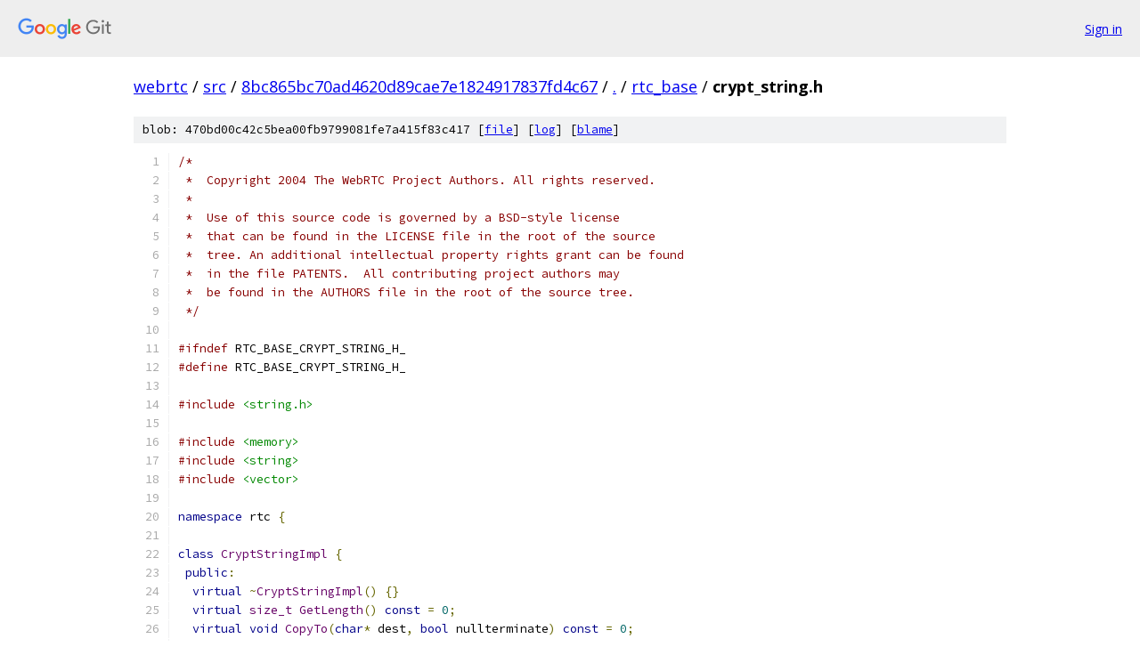

--- FILE ---
content_type: text/html; charset=utf-8
request_url: https://webrtc.googlesource.com/src/+/8bc865bc70ad4620d89cae7e1824917837fd4c67/rtc_base/crypt_string.h
body_size: 2453
content:
<!DOCTYPE html><html lang="en"><head><meta charset="utf-8"><meta name="viewport" content="width=device-width, initial-scale=1"><title>rtc_base/crypt_string.h - src - Git at Google</title><link rel="stylesheet" type="text/css" href="/+static/base.css"><link rel="stylesheet" type="text/css" href="/+static/prettify/prettify.css"><!-- default customHeadTagPart --></head><body class="Site"><header class="Site-header"><div class="Header"><a class="Header-image" href="/"><img src="//www.gstatic.com/images/branding/lockups/2x/lockup_git_color_108x24dp.png" width="108" height="24" alt="Google Git"></a><div class="Header-menu"> <a class="Header-menuItem" href="https://accounts.google.com/AccountChooser?faa=1&amp;continue=https://webrtc.googlesource.com/login/src/%2B/8bc865bc70ad4620d89cae7e1824917837fd4c67/rtc_base/crypt_string.h">Sign in</a> </div></div></header><div class="Site-content"><div class="Container "><div class="Breadcrumbs"><a class="Breadcrumbs-crumb" href="/?format=HTML">webrtc</a> / <a class="Breadcrumbs-crumb" href="/src/">src</a> / <a class="Breadcrumbs-crumb" href="/src/+/8bc865bc70ad4620d89cae7e1824917837fd4c67">8bc865bc70ad4620d89cae7e1824917837fd4c67</a> / <a class="Breadcrumbs-crumb" href="/src/+/8bc865bc70ad4620d89cae7e1824917837fd4c67/">.</a> / <a class="Breadcrumbs-crumb" href="/src/+/8bc865bc70ad4620d89cae7e1824917837fd4c67/rtc_base">rtc_base</a> / <span class="Breadcrumbs-crumb">crypt_string.h</span></div><div class="u-sha1 u-monospace BlobSha1">blob: 470bd00c42c5bea00fb9799081fe7a415f83c417 [<a href="/src/+/8bc865bc70ad4620d89cae7e1824917837fd4c67/rtc_base/crypt_string.h">file</a>] [<a href="/src/+log/8bc865bc70ad4620d89cae7e1824917837fd4c67/rtc_base/crypt_string.h">log</a>] [<a href="/src/+blame/8bc865bc70ad4620d89cae7e1824917837fd4c67/rtc_base/crypt_string.h">blame</a>]</div><table class="FileContents"><tr class="u-pre u-monospace FileContents-line"><td class="u-lineNum u-noSelect FileContents-lineNum" data-line-number="1"></td><td class="FileContents-lineContents" id="1"><span class="com">/*</span></td></tr><tr class="u-pre u-monospace FileContents-line"><td class="u-lineNum u-noSelect FileContents-lineNum" data-line-number="2"></td><td class="FileContents-lineContents" id="2"><span class="com"> *  Copyright 2004 The WebRTC Project Authors. All rights reserved.</span></td></tr><tr class="u-pre u-monospace FileContents-line"><td class="u-lineNum u-noSelect FileContents-lineNum" data-line-number="3"></td><td class="FileContents-lineContents" id="3"><span class="com"> *</span></td></tr><tr class="u-pre u-monospace FileContents-line"><td class="u-lineNum u-noSelect FileContents-lineNum" data-line-number="4"></td><td class="FileContents-lineContents" id="4"><span class="com"> *  Use of this source code is governed by a BSD-style license</span></td></tr><tr class="u-pre u-monospace FileContents-line"><td class="u-lineNum u-noSelect FileContents-lineNum" data-line-number="5"></td><td class="FileContents-lineContents" id="5"><span class="com"> *  that can be found in the LICENSE file in the root of the source</span></td></tr><tr class="u-pre u-monospace FileContents-line"><td class="u-lineNum u-noSelect FileContents-lineNum" data-line-number="6"></td><td class="FileContents-lineContents" id="6"><span class="com"> *  tree. An additional intellectual property rights grant can be found</span></td></tr><tr class="u-pre u-monospace FileContents-line"><td class="u-lineNum u-noSelect FileContents-lineNum" data-line-number="7"></td><td class="FileContents-lineContents" id="7"><span class="com"> *  in the file PATENTS.  All contributing project authors may</span></td></tr><tr class="u-pre u-monospace FileContents-line"><td class="u-lineNum u-noSelect FileContents-lineNum" data-line-number="8"></td><td class="FileContents-lineContents" id="8"><span class="com"> *  be found in the AUTHORS file in the root of the source tree.</span></td></tr><tr class="u-pre u-monospace FileContents-line"><td class="u-lineNum u-noSelect FileContents-lineNum" data-line-number="9"></td><td class="FileContents-lineContents" id="9"><span class="com"> */</span></td></tr><tr class="u-pre u-monospace FileContents-line"><td class="u-lineNum u-noSelect FileContents-lineNum" data-line-number="10"></td><td class="FileContents-lineContents" id="10"></td></tr><tr class="u-pre u-monospace FileContents-line"><td class="u-lineNum u-noSelect FileContents-lineNum" data-line-number="11"></td><td class="FileContents-lineContents" id="11"><span class="com">#ifndef</span><span class="pln"> RTC_BASE_CRYPT_STRING_H_</span></td></tr><tr class="u-pre u-monospace FileContents-line"><td class="u-lineNum u-noSelect FileContents-lineNum" data-line-number="12"></td><td class="FileContents-lineContents" id="12"><span class="com">#define</span><span class="pln"> RTC_BASE_CRYPT_STRING_H_</span></td></tr><tr class="u-pre u-monospace FileContents-line"><td class="u-lineNum u-noSelect FileContents-lineNum" data-line-number="13"></td><td class="FileContents-lineContents" id="13"></td></tr><tr class="u-pre u-monospace FileContents-line"><td class="u-lineNum u-noSelect FileContents-lineNum" data-line-number="14"></td><td class="FileContents-lineContents" id="14"><span class="com">#include</span><span class="pln"> </span><span class="str">&lt;string.h&gt;</span></td></tr><tr class="u-pre u-monospace FileContents-line"><td class="u-lineNum u-noSelect FileContents-lineNum" data-line-number="15"></td><td class="FileContents-lineContents" id="15"></td></tr><tr class="u-pre u-monospace FileContents-line"><td class="u-lineNum u-noSelect FileContents-lineNum" data-line-number="16"></td><td class="FileContents-lineContents" id="16"><span class="com">#include</span><span class="pln"> </span><span class="str">&lt;memory&gt;</span></td></tr><tr class="u-pre u-monospace FileContents-line"><td class="u-lineNum u-noSelect FileContents-lineNum" data-line-number="17"></td><td class="FileContents-lineContents" id="17"><span class="com">#include</span><span class="pln"> </span><span class="str">&lt;string&gt;</span></td></tr><tr class="u-pre u-monospace FileContents-line"><td class="u-lineNum u-noSelect FileContents-lineNum" data-line-number="18"></td><td class="FileContents-lineContents" id="18"><span class="com">#include</span><span class="pln"> </span><span class="str">&lt;vector&gt;</span></td></tr><tr class="u-pre u-monospace FileContents-line"><td class="u-lineNum u-noSelect FileContents-lineNum" data-line-number="19"></td><td class="FileContents-lineContents" id="19"></td></tr><tr class="u-pre u-monospace FileContents-line"><td class="u-lineNum u-noSelect FileContents-lineNum" data-line-number="20"></td><td class="FileContents-lineContents" id="20"><span class="kwd">namespace</span><span class="pln"> rtc </span><span class="pun">{</span></td></tr><tr class="u-pre u-monospace FileContents-line"><td class="u-lineNum u-noSelect FileContents-lineNum" data-line-number="21"></td><td class="FileContents-lineContents" id="21"></td></tr><tr class="u-pre u-monospace FileContents-line"><td class="u-lineNum u-noSelect FileContents-lineNum" data-line-number="22"></td><td class="FileContents-lineContents" id="22"><span class="kwd">class</span><span class="pln"> </span><span class="typ">CryptStringImpl</span><span class="pln"> </span><span class="pun">{</span></td></tr><tr class="u-pre u-monospace FileContents-line"><td class="u-lineNum u-noSelect FileContents-lineNum" data-line-number="23"></td><td class="FileContents-lineContents" id="23"><span class="pln"> </span><span class="kwd">public</span><span class="pun">:</span></td></tr><tr class="u-pre u-monospace FileContents-line"><td class="u-lineNum u-noSelect FileContents-lineNum" data-line-number="24"></td><td class="FileContents-lineContents" id="24"><span class="pln">  </span><span class="kwd">virtual</span><span class="pln"> </span><span class="pun">~</span><span class="typ">CryptStringImpl</span><span class="pun">()</span><span class="pln"> </span><span class="pun">{}</span></td></tr><tr class="u-pre u-monospace FileContents-line"><td class="u-lineNum u-noSelect FileContents-lineNum" data-line-number="25"></td><td class="FileContents-lineContents" id="25"><span class="pln">  </span><span class="kwd">virtual</span><span class="pln"> </span><span class="typ">size_t</span><span class="pln"> </span><span class="typ">GetLength</span><span class="pun">()</span><span class="pln"> </span><span class="kwd">const</span><span class="pln"> </span><span class="pun">=</span><span class="pln"> </span><span class="lit">0</span><span class="pun">;</span></td></tr><tr class="u-pre u-monospace FileContents-line"><td class="u-lineNum u-noSelect FileContents-lineNum" data-line-number="26"></td><td class="FileContents-lineContents" id="26"><span class="pln">  </span><span class="kwd">virtual</span><span class="pln"> </span><span class="kwd">void</span><span class="pln"> </span><span class="typ">CopyTo</span><span class="pun">(</span><span class="kwd">char</span><span class="pun">*</span><span class="pln"> dest</span><span class="pun">,</span><span class="pln"> </span><span class="kwd">bool</span><span class="pln"> nullterminate</span><span class="pun">)</span><span class="pln"> </span><span class="kwd">const</span><span class="pln"> </span><span class="pun">=</span><span class="pln"> </span><span class="lit">0</span><span class="pun">;</span></td></tr><tr class="u-pre u-monospace FileContents-line"><td class="u-lineNum u-noSelect FileContents-lineNum" data-line-number="27"></td><td class="FileContents-lineContents" id="27"><span class="pln">  </span><span class="kwd">virtual</span><span class="pln"> std</span><span class="pun">::</span><span class="kwd">string</span><span class="pln"> </span><span class="typ">UrlEncode</span><span class="pun">()</span><span class="pln"> </span><span class="kwd">const</span><span class="pln"> </span><span class="pun">=</span><span class="pln"> </span><span class="lit">0</span><span class="pun">;</span></td></tr><tr class="u-pre u-monospace FileContents-line"><td class="u-lineNum u-noSelect FileContents-lineNum" data-line-number="28"></td><td class="FileContents-lineContents" id="28"><span class="pln">  </span><span class="kwd">virtual</span><span class="pln"> </span><span class="typ">CryptStringImpl</span><span class="pun">*</span><span class="pln"> </span><span class="typ">Copy</span><span class="pun">()</span><span class="pln"> </span><span class="kwd">const</span><span class="pln"> </span><span class="pun">=</span><span class="pln"> </span><span class="lit">0</span><span class="pun">;</span></td></tr><tr class="u-pre u-monospace FileContents-line"><td class="u-lineNum u-noSelect FileContents-lineNum" data-line-number="29"></td><td class="FileContents-lineContents" id="29"><span class="pln">  </span><span class="kwd">virtual</span><span class="pln"> </span><span class="kwd">void</span><span class="pln"> </span><span class="typ">CopyRawTo</span><span class="pun">(</span><span class="pln">std</span><span class="pun">::</span><span class="pln">vector</span><span class="pun">&lt;</span><span class="kwd">unsigned</span><span class="pln"> </span><span class="kwd">char</span><span class="pun">&gt;*</span><span class="pln"> dest</span><span class="pun">)</span><span class="pln"> </span><span class="kwd">const</span><span class="pln"> </span><span class="pun">=</span><span class="pln"> </span><span class="lit">0</span><span class="pun">;</span></td></tr><tr class="u-pre u-monospace FileContents-line"><td class="u-lineNum u-noSelect FileContents-lineNum" data-line-number="30"></td><td class="FileContents-lineContents" id="30"><span class="pun">};</span></td></tr><tr class="u-pre u-monospace FileContents-line"><td class="u-lineNum u-noSelect FileContents-lineNum" data-line-number="31"></td><td class="FileContents-lineContents" id="31"></td></tr><tr class="u-pre u-monospace FileContents-line"><td class="u-lineNum u-noSelect FileContents-lineNum" data-line-number="32"></td><td class="FileContents-lineContents" id="32"><span class="kwd">class</span><span class="pln"> </span><span class="typ">EmptyCryptStringImpl</span><span class="pln"> </span><span class="pun">:</span><span class="pln"> </span><span class="kwd">public</span><span class="pln"> </span><span class="typ">CryptStringImpl</span><span class="pln"> </span><span class="pun">{</span></td></tr><tr class="u-pre u-monospace FileContents-line"><td class="u-lineNum u-noSelect FileContents-lineNum" data-line-number="33"></td><td class="FileContents-lineContents" id="33"><span class="pln"> </span><span class="kwd">public</span><span class="pun">:</span></td></tr><tr class="u-pre u-monospace FileContents-line"><td class="u-lineNum u-noSelect FileContents-lineNum" data-line-number="34"></td><td class="FileContents-lineContents" id="34"><span class="pln">  </span><span class="pun">~</span><span class="typ">EmptyCryptStringImpl</span><span class="pun">()</span><span class="pln"> </span><span class="kwd">override</span><span class="pln"> </span><span class="pun">{}</span></td></tr><tr class="u-pre u-monospace FileContents-line"><td class="u-lineNum u-noSelect FileContents-lineNum" data-line-number="35"></td><td class="FileContents-lineContents" id="35"><span class="pln">  </span><span class="typ">size_t</span><span class="pln"> </span><span class="typ">GetLength</span><span class="pun">()</span><span class="pln"> </span><span class="kwd">const</span><span class="pln"> </span><span class="kwd">override</span><span class="pun">;</span></td></tr><tr class="u-pre u-monospace FileContents-line"><td class="u-lineNum u-noSelect FileContents-lineNum" data-line-number="36"></td><td class="FileContents-lineContents" id="36"><span class="pln">  </span><span class="kwd">void</span><span class="pln"> </span><span class="typ">CopyTo</span><span class="pun">(</span><span class="kwd">char</span><span class="pun">*</span><span class="pln"> dest</span><span class="pun">,</span><span class="pln"> </span><span class="kwd">bool</span><span class="pln"> nullterminate</span><span class="pun">)</span><span class="pln"> </span><span class="kwd">const</span><span class="pln"> </span><span class="kwd">override</span><span class="pun">;</span></td></tr><tr class="u-pre u-monospace FileContents-line"><td class="u-lineNum u-noSelect FileContents-lineNum" data-line-number="37"></td><td class="FileContents-lineContents" id="37"><span class="pln">  std</span><span class="pun">::</span><span class="kwd">string</span><span class="pln"> </span><span class="typ">UrlEncode</span><span class="pun">()</span><span class="pln"> </span><span class="kwd">const</span><span class="pln"> </span><span class="kwd">override</span><span class="pun">;</span></td></tr><tr class="u-pre u-monospace FileContents-line"><td class="u-lineNum u-noSelect FileContents-lineNum" data-line-number="38"></td><td class="FileContents-lineContents" id="38"><span class="pln">  </span><span class="typ">CryptStringImpl</span><span class="pun">*</span><span class="pln"> </span><span class="typ">Copy</span><span class="pun">()</span><span class="pln"> </span><span class="kwd">const</span><span class="pln"> </span><span class="kwd">override</span><span class="pun">;</span></td></tr><tr class="u-pre u-monospace FileContents-line"><td class="u-lineNum u-noSelect FileContents-lineNum" data-line-number="39"></td><td class="FileContents-lineContents" id="39"><span class="pln">  </span><span class="kwd">void</span><span class="pln"> </span><span class="typ">CopyRawTo</span><span class="pun">(</span><span class="pln">std</span><span class="pun">::</span><span class="pln">vector</span><span class="pun">&lt;</span><span class="kwd">unsigned</span><span class="pln"> </span><span class="kwd">char</span><span class="pun">&gt;*</span><span class="pln"> dest</span><span class="pun">)</span><span class="pln"> </span><span class="kwd">const</span><span class="pln"> </span><span class="kwd">override</span><span class="pun">;</span></td></tr><tr class="u-pre u-monospace FileContents-line"><td class="u-lineNum u-noSelect FileContents-lineNum" data-line-number="40"></td><td class="FileContents-lineContents" id="40"><span class="pun">};</span></td></tr><tr class="u-pre u-monospace FileContents-line"><td class="u-lineNum u-noSelect FileContents-lineNum" data-line-number="41"></td><td class="FileContents-lineContents" id="41"></td></tr><tr class="u-pre u-monospace FileContents-line"><td class="u-lineNum u-noSelect FileContents-lineNum" data-line-number="42"></td><td class="FileContents-lineContents" id="42"><span class="kwd">class</span><span class="pln"> </span><span class="typ">CryptString</span><span class="pln"> </span><span class="pun">{</span></td></tr><tr class="u-pre u-monospace FileContents-line"><td class="u-lineNum u-noSelect FileContents-lineNum" data-line-number="43"></td><td class="FileContents-lineContents" id="43"><span class="pln"> </span><span class="kwd">public</span><span class="pun">:</span></td></tr><tr class="u-pre u-monospace FileContents-line"><td class="u-lineNum u-noSelect FileContents-lineNum" data-line-number="44"></td><td class="FileContents-lineContents" id="44"><span class="pln">  </span><span class="typ">CryptString</span><span class="pun">();</span></td></tr><tr class="u-pre u-monospace FileContents-line"><td class="u-lineNum u-noSelect FileContents-lineNum" data-line-number="45"></td><td class="FileContents-lineContents" id="45"><span class="pln">  </span><span class="typ">size_t</span><span class="pln"> </span><span class="typ">GetLength</span><span class="pun">()</span><span class="pln"> </span><span class="kwd">const</span><span class="pln"> </span><span class="pun">{</span><span class="pln"> </span><span class="kwd">return</span><span class="pln"> impl_</span><span class="pun">-&gt;</span><span class="typ">GetLength</span><span class="pun">();</span><span class="pln"> </span><span class="pun">}</span></td></tr><tr class="u-pre u-monospace FileContents-line"><td class="u-lineNum u-noSelect FileContents-lineNum" data-line-number="46"></td><td class="FileContents-lineContents" id="46"><span class="pln">  </span><span class="kwd">void</span><span class="pln"> </span><span class="typ">CopyTo</span><span class="pun">(</span><span class="kwd">char</span><span class="pun">*</span><span class="pln"> dest</span><span class="pun">,</span><span class="pln"> </span><span class="kwd">bool</span><span class="pln"> nullterminate</span><span class="pun">)</span><span class="pln"> </span><span class="kwd">const</span><span class="pln"> </span><span class="pun">{</span></td></tr><tr class="u-pre u-monospace FileContents-line"><td class="u-lineNum u-noSelect FileContents-lineNum" data-line-number="47"></td><td class="FileContents-lineContents" id="47"><span class="pln">    impl_</span><span class="pun">-&gt;</span><span class="typ">CopyTo</span><span class="pun">(</span><span class="pln">dest</span><span class="pun">,</span><span class="pln"> nullterminate</span><span class="pun">);</span></td></tr><tr class="u-pre u-monospace FileContents-line"><td class="u-lineNum u-noSelect FileContents-lineNum" data-line-number="48"></td><td class="FileContents-lineContents" id="48"><span class="pln">  </span><span class="pun">}</span></td></tr><tr class="u-pre u-monospace FileContents-line"><td class="u-lineNum u-noSelect FileContents-lineNum" data-line-number="49"></td><td class="FileContents-lineContents" id="49"><span class="pln">  </span><span class="typ">CryptString</span><span class="pun">(</span><span class="kwd">const</span><span class="pln"> </span><span class="typ">CryptString</span><span class="pun">&amp;</span><span class="pln"> other</span><span class="pun">);</span></td></tr><tr class="u-pre u-monospace FileContents-line"><td class="u-lineNum u-noSelect FileContents-lineNum" data-line-number="50"></td><td class="FileContents-lineContents" id="50"><span class="pln">  </span><span class="kwd">explicit</span><span class="pln"> </span><span class="typ">CryptString</span><span class="pun">(</span><span class="kwd">const</span><span class="pln"> </span><span class="typ">CryptStringImpl</span><span class="pun">&amp;</span><span class="pln"> impl</span><span class="pun">);</span></td></tr><tr class="u-pre u-monospace FileContents-line"><td class="u-lineNum u-noSelect FileContents-lineNum" data-line-number="51"></td><td class="FileContents-lineContents" id="51"><span class="pln">  </span><span class="pun">~</span><span class="typ">CryptString</span><span class="pun">();</span></td></tr><tr class="u-pre u-monospace FileContents-line"><td class="u-lineNum u-noSelect FileContents-lineNum" data-line-number="52"></td><td class="FileContents-lineContents" id="52"><span class="pln">  </span><span class="typ">CryptString</span><span class="pun">&amp;</span><span class="pln"> </span><span class="kwd">operator</span><span class="pun">=(</span><span class="kwd">const</span><span class="pln"> </span><span class="typ">CryptString</span><span class="pun">&amp;</span><span class="pln"> other</span><span class="pun">)</span><span class="pln"> </span><span class="pun">{</span></td></tr><tr class="u-pre u-monospace FileContents-line"><td class="u-lineNum u-noSelect FileContents-lineNum" data-line-number="53"></td><td class="FileContents-lineContents" id="53"><span class="pln">    </span><span class="kwd">if</span><span class="pln"> </span><span class="pun">(</span><span class="kwd">this</span><span class="pln"> </span><span class="pun">!=</span><span class="pln"> </span><span class="pun">&amp;</span><span class="pln">other</span><span class="pun">)</span><span class="pln"> </span><span class="pun">{</span></td></tr><tr class="u-pre u-monospace FileContents-line"><td class="u-lineNum u-noSelect FileContents-lineNum" data-line-number="54"></td><td class="FileContents-lineContents" id="54"><span class="pln">      impl_</span><span class="pun">.</span><span class="pln">reset</span><span class="pun">(</span><span class="pln">other</span><span class="pun">.</span><span class="pln">impl_</span><span class="pun">-&gt;</span><span class="typ">Copy</span><span class="pun">());</span></td></tr><tr class="u-pre u-monospace FileContents-line"><td class="u-lineNum u-noSelect FileContents-lineNum" data-line-number="55"></td><td class="FileContents-lineContents" id="55"><span class="pln">    </span><span class="pun">}</span></td></tr><tr class="u-pre u-monospace FileContents-line"><td class="u-lineNum u-noSelect FileContents-lineNum" data-line-number="56"></td><td class="FileContents-lineContents" id="56"><span class="pln">    </span><span class="kwd">return</span><span class="pln"> </span><span class="pun">*</span><span class="kwd">this</span><span class="pun">;</span></td></tr><tr class="u-pre u-monospace FileContents-line"><td class="u-lineNum u-noSelect FileContents-lineNum" data-line-number="57"></td><td class="FileContents-lineContents" id="57"><span class="pln">  </span><span class="pun">}</span></td></tr><tr class="u-pre u-monospace FileContents-line"><td class="u-lineNum u-noSelect FileContents-lineNum" data-line-number="58"></td><td class="FileContents-lineContents" id="58"><span class="pln">  </span><span class="kwd">void</span><span class="pln"> </span><span class="typ">Clear</span><span class="pun">()</span><span class="pln"> </span><span class="pun">{</span><span class="pln"> impl_</span><span class="pun">.</span><span class="pln">reset</span><span class="pun">(</span><span class="kwd">new</span><span class="pln"> </span><span class="typ">EmptyCryptStringImpl</span><span class="pun">());</span><span class="pln"> </span><span class="pun">}</span></td></tr><tr class="u-pre u-monospace FileContents-line"><td class="u-lineNum u-noSelect FileContents-lineNum" data-line-number="59"></td><td class="FileContents-lineContents" id="59"><span class="pln">  std</span><span class="pun">::</span><span class="kwd">string</span><span class="pln"> </span><span class="typ">UrlEncode</span><span class="pun">()</span><span class="pln"> </span><span class="kwd">const</span><span class="pln"> </span><span class="pun">{</span><span class="pln"> </span><span class="kwd">return</span><span class="pln"> impl_</span><span class="pun">-&gt;</span><span class="typ">UrlEncode</span><span class="pun">();</span><span class="pln"> </span><span class="pun">}</span></td></tr><tr class="u-pre u-monospace FileContents-line"><td class="u-lineNum u-noSelect FileContents-lineNum" data-line-number="60"></td><td class="FileContents-lineContents" id="60"><span class="pln">  </span><span class="kwd">void</span><span class="pln"> </span><span class="typ">CopyRawTo</span><span class="pun">(</span><span class="pln">std</span><span class="pun">::</span><span class="pln">vector</span><span class="pun">&lt;</span><span class="kwd">unsigned</span><span class="pln"> </span><span class="kwd">char</span><span class="pun">&gt;*</span><span class="pln"> dest</span><span class="pun">)</span><span class="pln"> </span><span class="kwd">const</span><span class="pln"> </span><span class="pun">{</span></td></tr><tr class="u-pre u-monospace FileContents-line"><td class="u-lineNum u-noSelect FileContents-lineNum" data-line-number="61"></td><td class="FileContents-lineContents" id="61"><span class="pln">    </span><span class="kwd">return</span><span class="pln"> impl_</span><span class="pun">-&gt;</span><span class="typ">CopyRawTo</span><span class="pun">(</span><span class="pln">dest</span><span class="pun">);</span></td></tr><tr class="u-pre u-monospace FileContents-line"><td class="u-lineNum u-noSelect FileContents-lineNum" data-line-number="62"></td><td class="FileContents-lineContents" id="62"><span class="pln">  </span><span class="pun">}</span></td></tr><tr class="u-pre u-monospace FileContents-line"><td class="u-lineNum u-noSelect FileContents-lineNum" data-line-number="63"></td><td class="FileContents-lineContents" id="63"></td></tr><tr class="u-pre u-monospace FileContents-line"><td class="u-lineNum u-noSelect FileContents-lineNum" data-line-number="64"></td><td class="FileContents-lineContents" id="64"><span class="pln"> </span><span class="kwd">private</span><span class="pun">:</span></td></tr><tr class="u-pre u-monospace FileContents-line"><td class="u-lineNum u-noSelect FileContents-lineNum" data-line-number="65"></td><td class="FileContents-lineContents" id="65"><span class="pln">  std</span><span class="pun">::</span><span class="pln">unique_ptr</span><span class="pun">&lt;</span><span class="kwd">const</span><span class="pln"> </span><span class="typ">CryptStringImpl</span><span class="pun">&gt;</span><span class="pln"> impl_</span><span class="pun">;</span></td></tr><tr class="u-pre u-monospace FileContents-line"><td class="u-lineNum u-noSelect FileContents-lineNum" data-line-number="66"></td><td class="FileContents-lineContents" id="66"><span class="pun">};</span></td></tr><tr class="u-pre u-monospace FileContents-line"><td class="u-lineNum u-noSelect FileContents-lineNum" data-line-number="67"></td><td class="FileContents-lineContents" id="67"></td></tr><tr class="u-pre u-monospace FileContents-line"><td class="u-lineNum u-noSelect FileContents-lineNum" data-line-number="68"></td><td class="FileContents-lineContents" id="68"><span class="pun">}</span><span class="pln">  </span><span class="com">// namespace rtc</span></td></tr><tr class="u-pre u-monospace FileContents-line"><td class="u-lineNum u-noSelect FileContents-lineNum" data-line-number="69"></td><td class="FileContents-lineContents" id="69"></td></tr><tr class="u-pre u-monospace FileContents-line"><td class="u-lineNum u-noSelect FileContents-lineNum" data-line-number="70"></td><td class="FileContents-lineContents" id="70"><span class="com">#endif</span><span class="pln">  </span><span class="com">// RTC_BASE_CRYPT_STRING_H_</span></td></tr></table><script nonce="3kihq2WUk863xGYMbg8coA">for (let lineNumEl of document.querySelectorAll('td.u-lineNum')) {lineNumEl.onclick = () => {window.location.hash = `#${lineNumEl.getAttribute('data-line-number')}`;};}</script></div> <!-- Container --></div> <!-- Site-content --><footer class="Site-footer"><div class="Footer"><span class="Footer-poweredBy">Powered by <a href="https://gerrit.googlesource.com/gitiles/">Gitiles</a>| <a href="https://policies.google.com/privacy">Privacy</a>| <a href="https://policies.google.com/terms">Terms</a></span><span class="Footer-formats"><a class="u-monospace Footer-formatsItem" href="?format=TEXT">txt</a> <a class="u-monospace Footer-formatsItem" href="?format=JSON">json</a></span></div></footer></body></html>